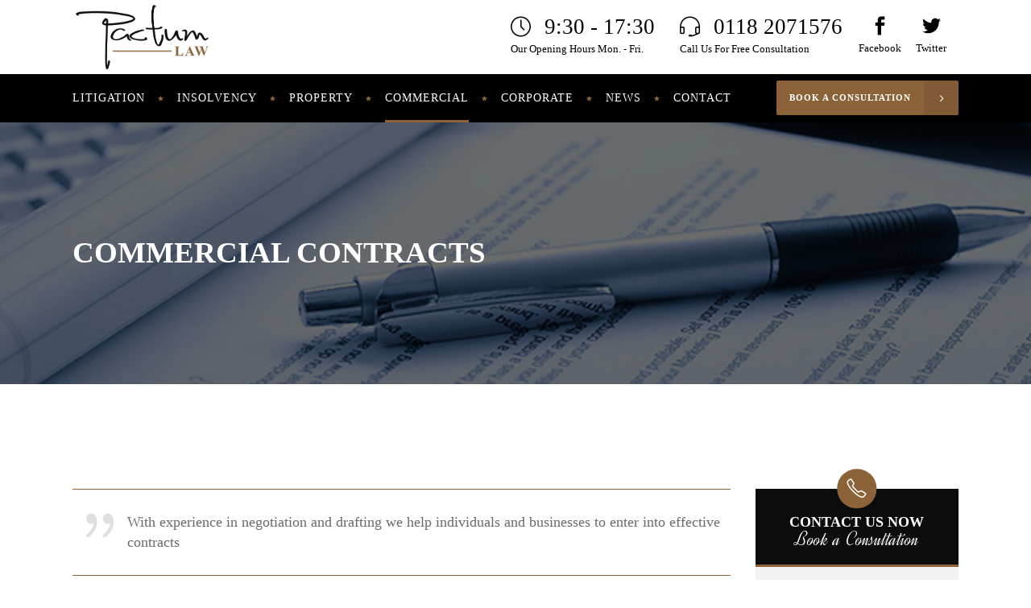

--- FILE ---
content_type: text/html; charset=UTF-8
request_url: http://www.pactumlaw.co.uk/commercial-litigation/
body_size: 10843
content:
<!DOCTYPE html>
<html lang="en-GB" prefix="og: http://ogp.me/ns#">
<head>
	<!-- Global site tag (gtag.js) - Google Analytics -->
	<script async src="https://www.googletagmanager.com/gtag/js?id=UA-130636861-1"></script>
	<script>
		window.dataLayer = window.dataLayer || [];
		function gtag(){dataLayer.push(arguments);}
		gtag('js', new Date());
		gtag('config', 'UA-130636861-1');
	</script>

        	
        <meta charset="UTF-8"/>

        <link rel="profile" href="http://gmpg.org/xfn/11"/>
        <link rel="pingback" href="http://www.pactumlaw.co.uk/xmlrpc.php"/>
                <meta name="viewport" content="width=device-width,initial-scale=1,user-scalable=no">
        
	<title>COMMERCIAL CONTRACTS - Pactum Law - Advice, Consultation and Representation</title>
<script type="application/javascript">var mkdCoreAjaxUrl = "http://www.pactumlaw.co.uk/wp-admin/admin-ajax.php"</script>
<!-- This site is optimized with the Yoast SEO plugin v5.7 - https://yoast.com/wordpress/plugins/seo/ -->
<link rel="canonical" href="http://www.pactumlaw.co.uk/commercial-litigation/" />
<meta property="og:locale" content="en_GB" />
<meta property="og:type" content="article" />
<meta property="og:title" content="COMMERCIAL CONTRACTS - Pactum Law - Advice, Consultation and Representation" />
<meta property="og:url" content="http://www.pactumlaw.co.uk/commercial-litigation/" />
<meta property="og:site_name" content="Pactum Law - Advice, Consultation and Representation" />
<meta name="twitter:card" content="summary" />
<meta name="twitter:title" content="COMMERCIAL CONTRACTS - Pactum Law - Advice, Consultation and Representation" />
<script type='application/ld+json'>{"@context":"http:\/\/schema.org","@type":"WebSite","@id":"#website","url":"http:\/\/www.pactumlaw.co.uk\/","name":"Pactum Law - Advice, Consultation and Representation","potentialAction":{"@type":"SearchAction","target":"http:\/\/www.pactumlaw.co.uk\/?s={search_term_string}","query-input":"required name=search_term_string"}}</script>
<script type='application/ld+json'>{"@context":"http:\/\/schema.org","@type":"Organization","url":"http:\/\/www.pactumlaw.co.uk\/commercial-litigation\/","sameAs":[],"@id":"#organization","name":"PACTUM LAW LIMITED","logo":"http:\/\/www.pactumlaw.co.uk\/wp-content\/uploads\/2019\/04\/Pactum_logo_website.png"}</script>
<!-- / Yoast SEO plugin. -->

<link rel='dns-prefetch' href='//maps.googleapis.com' />
<link rel='dns-prefetch' href='//fonts.googleapis.com' />
<link rel='dns-prefetch' href='//s.w.org' />
<link rel="alternate" type="application/rss+xml" title="Pactum Law - Advice, Consultation and Representation &raquo; Feed" href="http://www.pactumlaw.co.uk/feed/" />
<link rel="alternate" type="application/rss+xml" title="Pactum Law - Advice, Consultation and Representation &raquo; Comments Feed" href="http://www.pactumlaw.co.uk/comments/feed/" />
		<script type="text/javascript">
			window._wpemojiSettings = {"baseUrl":"https:\/\/s.w.org\/images\/core\/emoji\/2.3\/72x72\/","ext":".png","svgUrl":"https:\/\/s.w.org\/images\/core\/emoji\/2.3\/svg\/","svgExt":".svg","source":{"concatemoji":"http:\/\/www.pactumlaw.co.uk\/wp-includes\/js\/wp-emoji-release.min.js?ver=4.8.25"}};
			!function(t,a,e){var r,i,n,o=a.createElement("canvas"),l=o.getContext&&o.getContext("2d");function c(t){var e=a.createElement("script");e.src=t,e.defer=e.type="text/javascript",a.getElementsByTagName("head")[0].appendChild(e)}for(n=Array("flag","emoji4"),e.supports={everything:!0,everythingExceptFlag:!0},i=0;i<n.length;i++)e.supports[n[i]]=function(t){var e,a=String.fromCharCode;if(!l||!l.fillText)return!1;switch(l.clearRect(0,0,o.width,o.height),l.textBaseline="top",l.font="600 32px Arial",t){case"flag":return(l.fillText(a(55356,56826,55356,56819),0,0),e=o.toDataURL(),l.clearRect(0,0,o.width,o.height),l.fillText(a(55356,56826,8203,55356,56819),0,0),e===o.toDataURL())?!1:(l.clearRect(0,0,o.width,o.height),l.fillText(a(55356,57332,56128,56423,56128,56418,56128,56421,56128,56430,56128,56423,56128,56447),0,0),e=o.toDataURL(),l.clearRect(0,0,o.width,o.height),l.fillText(a(55356,57332,8203,56128,56423,8203,56128,56418,8203,56128,56421,8203,56128,56430,8203,56128,56423,8203,56128,56447),0,0),e!==o.toDataURL());case"emoji4":return l.fillText(a(55358,56794,8205,9794,65039),0,0),e=o.toDataURL(),l.clearRect(0,0,o.width,o.height),l.fillText(a(55358,56794,8203,9794,65039),0,0),e!==o.toDataURL()}return!1}(n[i]),e.supports.everything=e.supports.everything&&e.supports[n[i]],"flag"!==n[i]&&(e.supports.everythingExceptFlag=e.supports.everythingExceptFlag&&e.supports[n[i]]);e.supports.everythingExceptFlag=e.supports.everythingExceptFlag&&!e.supports.flag,e.DOMReady=!1,e.readyCallback=function(){e.DOMReady=!0},e.supports.everything||(r=function(){e.readyCallback()},a.addEventListener?(a.addEventListener("DOMContentLoaded",r,!1),t.addEventListener("load",r,!1)):(t.attachEvent("onload",r),a.attachEvent("onreadystatechange",function(){"complete"===a.readyState&&e.readyCallback()})),(r=e.source||{}).concatemoji?c(r.concatemoji):r.wpemoji&&r.twemoji&&(c(r.twemoji),c(r.wpemoji)))}(window,document,window._wpemojiSettings);
		</script>
		<style type="text/css">
img.wp-smiley,
img.emoji {
	display: inline !important;
	border: none !important;
	box-shadow: none !important;
	height: 1em !important;
	width: 1em !important;
	margin: 0 .07em !important;
	vertical-align: -0.1em !important;
	background: none !important;
	padding: 0 !important;
}
</style>
<link rel='stylesheet' id='contact-form-7-css'  href='http://www.pactumlaw.co.uk/wp-content/plugins/contact-form-7/includes/css/styles.css?ver=4.9.1' type='text/css' media='all' />
<link rel='stylesheet' id='rs-plugin-settings-css'  href='http://www.pactumlaw.co.uk/wp-content/plugins/revslider/public/assets/css/settings.css?ver=5.3.1.5' type='text/css' media='all' />
<style id='rs-plugin-settings-inline-css' type='text/css'>
#rs-demo-id {}
</style>
<link rel='stylesheet' id='libero_mikado_default_style-css'  href='http://www.pactumlaw.co.uk/wp-content/themes/libero/style.css?ver=4.8.25' type='text/css' media='all' />
<link rel='stylesheet' id='libero_mikado_modules_plugins-css'  href='http://www.pactumlaw.co.uk/wp-content/themes/libero/assets/css/plugins.min.css?ver=4.8.25' type='text/css' media='all' />
<link rel='stylesheet' id='libero_mikado_modules-css'  href='http://www.pactumlaw.co.uk/wp-content/themes/libero/assets/css/modules.min.css?ver=4.8.25' type='text/css' media='all' />
<style id='libero_mikado_modules-inline-css' type='text/css'>
.mkd-header-standard .mkd-logo-area

{
    background-color: #ffffff !important;
}
</style>
<link rel='stylesheet' id='libero_mikado_print-css'  href='http://www.pactumlaw.co.uk/wp-content/themes/libero/assets/css/print.min.css?ver=4.8.25' type='text/css' media='all' />
<link rel='stylesheet' id='mkd_font_awesome-css'  href='http://www.pactumlaw.co.uk/wp-content/themes/libero/assets/css/font-awesome/css/font-awesome.min.css?ver=4.8.25' type='text/css' media='all' />
<link rel='stylesheet' id='mkd_font_elegant-css'  href='http://www.pactumlaw.co.uk/wp-content/themes/libero/assets/css/elegant-icons/style.min.css?ver=4.8.25' type='text/css' media='all' />
<link rel='stylesheet' id='mkd_ion_icons-css'  href='http://www.pactumlaw.co.uk/wp-content/themes/libero/assets/css/ion-icons/css/ionicons.min.css?ver=4.8.25' type='text/css' media='all' />
<link rel='stylesheet' id='mkd_linea_icons-css'  href='http://www.pactumlaw.co.uk/wp-content/themes/libero/assets/css/linea-icons/style.css?ver=4.8.25' type='text/css' media='all' />
<link rel='stylesheet' id='mkd_simple_line_icons-css'  href='http://www.pactumlaw.co.uk/wp-content/themes/libero/assets/css/simple-line-icons/simple-line-icons.css?ver=4.8.25' type='text/css' media='all' />
<link rel='stylesheet' id='mkd_dripicons-css'  href='http://www.pactumlaw.co.uk/wp-content/themes/libero/assets/css/dripicons/dripicons.css?ver=4.8.25' type='text/css' media='all' />
<link rel='stylesheet' id='libero_mikado_modules_responsive-css'  href='http://www.pactumlaw.co.uk/wp-content/themes/libero/assets/css/modules-responsive.min.css?ver=4.8.25' type='text/css' media='all' />
<link rel='stylesheet' id='libero_mikado_blog_responsive-css'  href='http://www.pactumlaw.co.uk/wp-content/themes/libero/assets/css/blog-responsive.min.css?ver=4.8.25' type='text/css' media='all' />
<link rel='stylesheet' id='libero_mikado_style_dynamic_responsive-css'  href='http://www.pactumlaw.co.uk/wp-content/themes/libero/assets/css/style_dynamic_responsive.css?ver=1589979796' type='text/css' media='all' />
<link rel='stylesheet' id='libero_mikado_style_dynamic-css'  href='http://www.pactumlaw.co.uk/wp-content/themes/libero/assets/css/style_dynamic.css?ver=1589979796' type='text/css' media='all' />
<link rel='stylesheet' id='js_composer_front-css'  href='http://www.pactumlaw.co.uk/wp-content/plugins/js_composer/assets/css/js_composer.min.css?ver=5.0.1' type='text/css' media='all' />
<link rel='stylesheet' id='libero_mikado_google_fonts-css'  href='http://fonts.googleapis.com/css?family=Roboto%3A100%2C100italic%2C200%2C200italic%2C300%2C300italic%2C400%2C400italic%2C500%2C500italic%2C600%2C600italic%2C700%2C700italic%2C800%2C800italic%2C900%2C900italic%7CDynalight%3A100%2C100italic%2C200%2C200italic%2C300%2C300italic%2C400%2C400italic%2C500%2C500italic%2C600%2C600italic%2C700%2C700italic%2C800%2C800italic%2C900%2C900italic&#038;subset=latin%2Clatin-ext&#038;ver=1.0.0' type='text/css' media='all' />
<script type='text/javascript' src='http://www.pactumlaw.co.uk/wp-includes/js/jquery/jquery.js?ver=1.12.4'></script>
<script type='text/javascript' src='http://www.pactumlaw.co.uk/wp-includes/js/jquery/jquery-migrate.min.js?ver=1.4.1'></script>
<script type='text/javascript' src='http://www.pactumlaw.co.uk/wp-content/plugins/revslider/public/assets/js/jquery.themepunch.tools.min.js?ver=5.3.1.5'></script>
<script type='text/javascript' src='http://www.pactumlaw.co.uk/wp-content/plugins/revslider/public/assets/js/jquery.themepunch.revolution.min.js?ver=5.3.1.5'></script>
<link rel='https://api.w.org/' href='http://www.pactumlaw.co.uk/wp-json/' />
<link rel="EditURI" type="application/rsd+xml" title="RSD" href="http://www.pactumlaw.co.uk/xmlrpc.php?rsd" />
<link rel="wlwmanifest" type="application/wlwmanifest+xml" href="http://www.pactumlaw.co.uk/wp-includes/wlwmanifest.xml" /> 
<meta name="generator" content="WordPress 4.8.25" />
<link rel='shortlink' href='http://www.pactumlaw.co.uk/?p=2767' />
<link rel="alternate" type="application/json+oembed" href="http://www.pactumlaw.co.uk/wp-json/oembed/1.0/embed?url=http%3A%2F%2Fwww.pactumlaw.co.uk%2Fcommercial-litigation%2F" />
<link rel="alternate" type="text/xml+oembed" href="http://www.pactumlaw.co.uk/wp-json/oembed/1.0/embed?url=http%3A%2F%2Fwww.pactumlaw.co.uk%2Fcommercial-litigation%2F&#038;format=xml" />
<meta name="generator" content="Powered by Visual Composer - drag and drop page builder for WordPress."/>
<!--[if lte IE 9]><link rel="stylesheet" type="text/css" href="http://www.pactumlaw.co.uk/wp-content/plugins/js_composer/assets/css/vc_lte_ie9.min.css" media="screen"><![endif]--><meta name="generator" content="Powered by Slider Revolution 5.3.1.5 - responsive, Mobile-Friendly Slider Plugin for WordPress with comfortable drag and drop interface." />
		<style type="text/css" id="wp-custom-css">
			/*
You can add your own CSS here.

Click the help icon above to learn more.
*/

div.g-recaptcha {
  margin-top: 11px;
}

.mkd-dark-header .mkd-menu-area .widget .textwidget a span {
	color: #FFF !important;
}		</style>
	<style type="text/css" data-type="vc_shortcodes-custom-css">.vc_custom_1447926565788{padding-top: 70px !important;}</style><noscript><style type="text/css"> .wpb_animate_when_almost_visible { opacity: 1; }</style></noscript>	<meta name="google-site-verification" content="7sJISff5N0136bS9KgLXDQr6tDMAsfsNQPad34CP8dM" />
	<meta name="msvalidate.01" content="BB2A297648E929B51FE3FAA834D2F43E" />
    <script>
        document.addEventListener( 'wpcf7mailsent', function( event ) {
            ga('send', 'event', 'Contact Form', 'submit');
    }, false );
    </script>
</head>

<body class="page-template-default page page-id-2767 mkd-core-1.1 libero-ver-1.5  mkd-grid-1300 mkd-header-standard mkd-sticky-header-on-scroll-down-up mkd-default-mobile-header mkd-sticky-up-mobile-header mkd-menu-item-first-level-bg-color mkd-dropdown-default mkd-dark-header mkd-header-style-on-scroll wpb-js-composer js-comp-ver-5.0.1 vc_responsive">

<div class="mkd-wrapper">
    <div class="mkd-wrapper-inner">
        
<header class="mkd-page-header">
    <div class="mkd-logo-area" >
                <div class="mkd-grid">
                <div class="mkd-vertical-align-containers mkd-25-75">
            <div class="mkd-position-left">
                <div class="mkd-position-left-inner">
                    
<div class="mkd-logo-wrapper">
    <a href="http://www.pactumlaw.co.uk/" style="height: 113px;">
        <img class="mkd-normal-logo" src="http://pactumlaw.co.uk/wp-content/uploads/2017/08/Pactum_logo_website.png" alt="logo"/>
        <img class="mkd-dark-logo" src="http://pactumlaw.co.uk/wp-content/uploads/2017/08/Pactum_logo_website.png" alt="dark logo"/>        <img class="mkd-light-logo" src="http://pactumlaw.co.uk/wp-content/uploads/2017/08/Pactum_logo_website.png" alt="light logo"/>    </a>
</div>

                </div>
            </div>

            <div class="mkd-position-right">
                <div class="mkd-position-right-inner">
                                            <div id="custom_html-10" class="widget_text widget widget_custom_html mkd-right-from-logo-widget"><div class="textwidget custom-html-widget"><div class="mkd-icon-list-item">
	<div class="mkd-icon-list-icon-holder">
        <div class="mkd-icon-list-icon-holder-inner clearfix" data-icon-size=25>
			<i class="mkd-icon-simple-line-icon icon-clock " style="color:#c18f59;font-size:25px" ></i>		</div>
	</div>
	<p class="mkd-icon-list-text" style="color:#ffffff;font-size:27px" data-title-size=27> 9:30 - 17:30</p>
</div><div class="vc_empty_space"  style="height: 2px" ><span class="vc_empty_space_inner"></span></div>
<p style="text-align:left; font-size:13px;"><span style="color:#fff">Our Opening Hours Mon. - Fri.</span></p></div></div><div id="custom_html-9" class="widget_text widget widget_custom_html mkd-right-from-logo-widget"><div class="textwidget custom-html-widget">
<span class='mkd-vertical-separator' style="border-right-color: rgba(255,255,255,0.1);height: 48px;margin-left: 15px;margin-right: 15px"></span></div></div><div id="custom_html-8" class="widget_text widget widget_custom_html mkd-right-from-logo-widget"><div class="textwidget custom-html-widget"><div class="mkd-icon-list-item">
	<div class="mkd-icon-list-icon-holder">
        <div class="mkd-icon-list-icon-holder-inner clearfix" data-icon-size=25>
			<i class="mkd-icon-simple-line-icon icon-earphones-alt " style="color:#c18f59;font-size:25px" ></i>		</div>
	</div>
	<p class="mkd-icon-list-text" style="color:#ffffff;font-size:27px" data-title-size=27> 0118 2071576</p>
</div><div class="vc_empty_space"  style="height: 2px" ><span class="vc_empty_space_inner"></span></div>
<p style="text-align:left; font-size:13px;"><span style="color:#fff">Call Us For Free Consultation</span></p></div></div><div id="custom_html-7" class="widget_text widget widget_custom_html mkd-right-from-logo-widget"><div class="textwidget custom-html-widget">
<span class='mkd-vertical-separator' style="border-right-color: rgba(255,255,255,0.1);height: 48px;margin-left: 15px;margin-right: 4px"></span></div></div><div id="custom_html-6" class="widget_text widget widget_custom_html mkd-right-from-logo-widget"><div class="textwidget custom-html-widget"><div class="mkd-iwt clearfix mkd-iwt-icon-top mkd-iwt-icon-normal mkd-iwt-icon-small">
    <div class="mkd-iwt-icon-holder">
                    
    <span class="mkd-icon-shortcode normal mkd-icon-linked"  data-hover-color="#c18f59" data-color="#ffffff" >
                    <a href="https://www.facebook.com/pactumlaw.co.uk/" target="_blank">
        
        <span aria-hidden="true" class="mkd-icon-font-elegant social_facebook mkd-icon-element" style="color: #ffffff;font-size:23px" ></span>
                    </a>
                <span  class="mkd-background"></span>
    </span>

            </div>
    <div class="mkd-iwt-content-holder" >
        <div class="mkd-iwt-title-holder">
                                </div>
        <div class="mkd-iwt-text-holder">
            <p style="color: #ffffff">Facebook</p>
        </div>
    </div>
</div></div></div><div id="custom_html-5" class="widget_text widget widget_custom_html mkd-right-from-logo-widget"><div class="textwidget custom-html-widget">
<span class='mkd-vertical-separator' style="border-right-color: rgba(255,255,255,0.1);height: 48px;margin-left: 4px;margin-right: 13px"></span></div></div><div id="custom_html-13" class="widget_text widget widget_custom_html mkd-right-from-logo-widget"><div class="textwidget custom-html-widget"><div class="mkd-iwt clearfix mkd-iwt-icon-top mkd-iwt-icon-normal mkd-iwt-icon-small">
    <div class="mkd-iwt-icon-holder">
                    
    <span class="mkd-icon-shortcode normal mkd-icon-linked"  data-hover-color="#c18f59" data-color="#ffffff" >
                    <a href="https://twitter.com/PactumLaw" target="_blank">
        
        <span aria-hidden="true" class="mkd-icon-font-elegant social_twitter mkd-icon-element" style="color: #ffffff;font-size:23px" ></span>
                    </a>
                <span  class="mkd-background"></span>
    </span>

            </div>
    <div class="mkd-iwt-content-holder" >
        <div class="mkd-iwt-title-holder">
                                </div>
        <div class="mkd-iwt-text-holder">
            <p style="color: #ffffff">Twitter</p>
        </div>
    </div>
</div></div></div><div id="custom_html-12" class="widget_text widget widget_custom_html mkd-right-from-logo-widget"><div class="textwidget custom-html-widget">
<span class='mkd-vertical-separator' style="border-right-color: rgba(255,255,255,0.1);height: 48px;margin-left: 13px;margin-right: 0px"></span></div></div><div id="custom_html-11" class="widget_text widget widget_custom_html mkd-right-from-logo-widget"><div class="textwidget custom-html-widget">
<span class='mkd-vertical-separator' style="border-right-color: rgba(255,255,255,0.1);height: 48px;margin-left: 0px;margin-right: 0px"></span></div></div>                                    </div>
            </div>
        </div>
                </div>
            </div>
    <div class="mkd-menu-area" >
                <div class="mkd-grid">
                        <div class="mkd-vertical-align-containers">
            <div class="mkd-position-left">
                <div class="mkd-position-left-inner">
                    
<nav class="mkd-main-menu mkd-drop-down mkd-default-nav">
    <ul id="menu-mainmenu" class="clearfix"><li id="nav-menu-item-2785" class="menu-item menu-item-type-post_type menu-item-object-page  narrow"><a href="http://www.pactumlaw.co.uk/litigation-commercial-civil/" class=""><span class="item_outer"><span class="item_inner"><span class="menu_icon_wrapper"><i class="menu_icon null fa"></i></span><span class="item_text">LITIGATION</span></span><span class="plus"></span></span><span class="bottom-border"><span class="bottom-border-inner"></span></span></a></li>
<li id="nav-menu-item-2781" class="menu-item menu-item-type-post_type menu-item-object-page  narrow"><a href="http://www.pactumlaw.co.uk/bankruptcy-insolvency/" class=""><span class="item_outer"><span class="item_inner"><span class="menu_icon_wrapper"><i class="menu_icon null fa"></i></span><span class="item_text">INSOLVENCY</span></span><span class="plus"></span></span><span class="bottom-border"><span class="bottom-border-inner"></span></span></a></li>
<li id="nav-menu-item-2786" class="menu-item menu-item-type-post_type menu-item-object-page  narrow"><a href="http://www.pactumlaw.co.uk/property-landlord-tenant/" class=""><span class="item_outer"><span class="item_inner"><span class="menu_icon_wrapper"><i class="menu_icon null fa"></i></span><span class="item_text">PROPERTY</span></span><span class="plus"></span></span><span class="bottom-border"><span class="bottom-border-inner"></span></span></a></li>
<li id="nav-menu-item-2782" class="menu-item menu-item-type-post_type menu-item-object-page current-menu-item page_item page-item-2767 current_page_item menu-item-has-children mkd-active-item has_sub narrow"><a href="http://www.pactumlaw.co.uk/commercial-litigation/" class=" current "><span class="item_outer"><span class="item_inner"><span class="menu_icon_wrapper"><i class="menu_icon null fa"></i></span><span class="item_text">COMMERCIAL</span></span><span class="plus"></span></span><span class="bottom-border"><span class="bottom-border-inner"></span></span></a>
<div class="second"><div class="inner"><ul >
	<li id="nav-menu-item-2841" class="menu-item menu-item-type-post_type menu-item-object-page menu-item-has-children sub"><a href="http://www.pactumlaw.co.uk/intellectual-property/" class=""><span class="item_outer"><span class="item_inner"><span class="menu_icon_wrapper"><i class="menu_icon null fa"></i></span><span class="item_text">INTELLECTUAL PROPERTY</span></span><span class="plus"></span><i class="q_menu_arrow fa fa-angle-right"></i></span><span class="bottom-border"><span class="bottom-border-inner"></span></span></a>
	<ul >
		<li id="nav-menu-item-2840" class="menu-item menu-item-type-post_type menu-item-object-page "><a href="http://www.pactumlaw.co.uk/copyright/" class=""><span class="item_outer"><span class="item_inner"><span class="menu_icon_wrapper"><i class="menu_icon null fa"></i></span><span class="item_text">COPYRIGHT</span></span><span class="plus"></span></span><span class="bottom-border"><span class="bottom-border-inner"></span></span></a></li>
		<li id="nav-menu-item-2839" class="menu-item menu-item-type-post_type menu-item-object-page "><a href="http://www.pactumlaw.co.uk/industrial-designs/" class=""><span class="item_outer"><span class="item_inner"><span class="menu_icon_wrapper"><i class="menu_icon null fa"></i></span><span class="item_text">INDUSTRIAL DESIGNS</span></span><span class="plus"></span></span><span class="bottom-border"><span class="bottom-border-inner"></span></span></a></li>
		<li id="nav-menu-item-2838" class="menu-item menu-item-type-post_type menu-item-object-page "><a href="http://www.pactumlaw.co.uk/trademarks/" class=""><span class="item_outer"><span class="item_inner"><span class="menu_icon_wrapper"><i class="menu_icon null fa"></i></span><span class="item_text">TRADEMARKS</span></span><span class="plus"></span></span><span class="bottom-border"><span class="bottom-border-inner"></span></span></a></li>
		<li id="nav-menu-item-2837" class="menu-item menu-item-type-post_type menu-item-object-page "><a href="http://www.pactumlaw.co.uk/passing-off/" class=""><span class="item_outer"><span class="item_inner"><span class="menu_icon_wrapper"><i class="menu_icon null fa"></i></span><span class="item_text">PASSING OFF</span></span><span class="plus"></span></span><span class="bottom-border"><span class="bottom-border-inner"></span></span></a></li>
		<li id="nav-menu-item-2836" class="menu-item menu-item-type-post_type menu-item-object-page "><a href="http://www.pactumlaw.co.uk/confidential-information/" class=""><span class="item_outer"><span class="item_inner"><span class="menu_icon_wrapper"><i class="menu_icon null fa"></i></span><span class="item_text">CONFIDENTIAL INFORMATION</span></span><span class="plus"></span></span><span class="bottom-border"><span class="bottom-border-inner"></span></span></a></li>
	</ul>
</li>
	<li id="nav-menu-item-2842" class="menu-item menu-item-type-post_type menu-item-object-page menu-item-has-children sub"><a href="http://www.pactumlaw.co.uk/information-technology/" class=""><span class="item_outer"><span class="item_inner"><span class="menu_icon_wrapper"><i class="menu_icon null fa"></i></span><span class="item_text">INFORMATION TECHNOLOGY</span></span><span class="plus"></span><i class="q_menu_arrow fa fa-angle-right"></i></span><span class="bottom-border"><span class="bottom-border-inner"></span></span></a>
	<ul >
		<li id="nav-menu-item-2845" class="menu-item menu-item-type-post_type menu-item-object-page "><a href="http://www.pactumlaw.co.uk/data-protection/" class=""><span class="item_outer"><span class="item_inner"><span class="menu_icon_wrapper"><i class="menu_icon null fa"></i></span><span class="item_text">DATA PROTECTION</span></span><span class="plus"></span></span><span class="bottom-border"><span class="bottom-border-inner"></span></span></a></li>
		<li id="nav-menu-item-2844" class="menu-item menu-item-type-post_type menu-item-object-page "><a href="http://www.pactumlaw.co.uk/domain-names/" class=""><span class="item_outer"><span class="item_inner"><span class="menu_icon_wrapper"><i class="menu_icon null fa"></i></span><span class="item_text">DOMAIN NAMES</span></span><span class="plus"></span></span><span class="bottom-border"><span class="bottom-border-inner"></span></span></a></li>
		<li id="nav-menu-item-2846" class="menu-item menu-item-type-post_type menu-item-object-page "><a href="http://www.pactumlaw.co.uk/e-commerce/" class=""><span class="item_outer"><span class="item_inner"><span class="menu_icon_wrapper"><i class="menu_icon null fa"></i></span><span class="item_text">E-COMMERCE</span></span><span class="plus"></span></span><span class="bottom-border"><span class="bottom-border-inner"></span></span></a></li>
		<li id="nav-menu-item-2843" class="menu-item menu-item-type-post_type menu-item-object-page "><a href="http://www.pactumlaw.co.uk/outsourcing/" class=""><span class="item_outer"><span class="item_inner"><span class="menu_icon_wrapper"><i class="menu_icon null fa"></i></span><span class="item_text">OUTSOURCING</span></span><span class="plus"></span></span><span class="bottom-border"><span class="bottom-border-inner"></span></span></a></li>
	</ul>
</li>
</ul></div></div>
</li>
<li id="nav-menu-item-2784" class="menu-item menu-item-type-post_type menu-item-object-page  narrow"><a href="http://www.pactumlaw.co.uk/corporate-law/" class=""><span class="item_outer"><span class="item_inner"><span class="menu_icon_wrapper"><i class="menu_icon null fa"></i></span><span class="item_text">CORPORATE</span></span><span class="plus"></span></span><span class="bottom-border"><span class="bottom-border-inner"></span></span></a></li>
<li id="nav-menu-item-3144" class="menu-item menu-item-type-post_type menu-item-object-page  narrow"><a href="http://www.pactumlaw.co.uk/news/" class=""><span class="item_outer"><span class="item_inner"><span class="menu_icon_wrapper"><i class="menu_icon blank fa"></i></span><span class="item_text">NEWS</span></span><span class="plus"></span></span><span class="bottom-border"><span class="bottom-border-inner"></span></span></a></li>
<li id="nav-menu-item-2783" class="menu-item menu-item-type-post_type menu-item-object-page  narrow"><a href="http://www.pactumlaw.co.uk/contact-us/" class=""><span class="item_outer"><span class="item_inner"><span class="menu_icon_wrapper"><i class="menu_icon null fa"></i></span><span class="item_text">CONTACT</span></span><span class="plus"></span></span><span class="bottom-border"><span class="bottom-border-inner"></span></span></a></li>
</ul></nav>

                </div>
            </div>
            <div class="mkd-position-right">
                <div class="mkd-position-right-inner">
                                            <div id="custom_html-14" class="widget_text widget widget_custom_html mkd-right-from-main-menu-widget"><div class="textwidget custom-html-widget"><a href="http://www.pactumlaw.co.uk/contact-us/" target="_self" style="font-weight: 900" class="mkd-btn mkd-btn-medium mkd-btn-solid mkd-btn-icon"  >
    <span class="mkd-btn-text"  >Book a Consultation</span><span class="mkd-btn-icon-holder">
            <span aria-hidden="true" class="mkd-icon-font-elegant arrow_carrot-right mkd-btn-icon-elem" ></span>            <span aria-hidden="true" class="mkd-icon-font-elegant arrow_carrot-right mkd-btn-icon-elem" ></span>        </span>
    </a></div></div>                                    </div>
            </div>
        </div>
                </div>
            </div>


    
<div class="mkd-sticky-header">
        <div class="mkd-sticky-holder" >
            <div class="mkd-grid">
                        <div class=" mkd-vertical-align-containers">
                <div class="mkd-position-left">
                    <div class="mkd-position-left-inner">
                        
<div class="mkd-logo-wrapper">
    <a href="http://www.pactumlaw.co.uk/" style="height: 98px;">
        <img src="http://pactumlaw.co.uk/wp-content/uploads/2017/08/Pactum-logo_footer.png" alt="logo"/>
    </a>
</div>

                        
<nav class="mkd-main-menu mkd-drop-down mkd-sticky-nav">
    <ul id="menu-mainmenu-1" class="clearfix"><li id="sticky-nav-menu-item-2785" class="menu-item menu-item-type-post_type menu-item-object-page  narrow"><a href="http://www.pactumlaw.co.uk/litigation-commercial-civil/" class=""><span class="item_outer"><span class="item_inner"><span class="menu_icon_wrapper"><i class="menu_icon null fa"></i></span><span class="item_text">LITIGATION</span></span><span class="plus"></span></span><span class="bottom-border"><span class="bottom-border-inner"></span></span></a></li>
<li id="sticky-nav-menu-item-2781" class="menu-item menu-item-type-post_type menu-item-object-page  narrow"><a href="http://www.pactumlaw.co.uk/bankruptcy-insolvency/" class=""><span class="item_outer"><span class="item_inner"><span class="menu_icon_wrapper"><i class="menu_icon null fa"></i></span><span class="item_text">INSOLVENCY</span></span><span class="plus"></span></span><span class="bottom-border"><span class="bottom-border-inner"></span></span></a></li>
<li id="sticky-nav-menu-item-2786" class="menu-item menu-item-type-post_type menu-item-object-page  narrow"><a href="http://www.pactumlaw.co.uk/property-landlord-tenant/" class=""><span class="item_outer"><span class="item_inner"><span class="menu_icon_wrapper"><i class="menu_icon null fa"></i></span><span class="item_text">PROPERTY</span></span><span class="plus"></span></span><span class="bottom-border"><span class="bottom-border-inner"></span></span></a></li>
<li id="sticky-nav-menu-item-2782" class="menu-item menu-item-type-post_type menu-item-object-page current-menu-item page_item page-item-2767 current_page_item menu-item-has-children mkd-active-item has_sub narrow"><a href="http://www.pactumlaw.co.uk/commercial-litigation/" class=" current "><span class="item_outer"><span class="item_inner"><span class="menu_icon_wrapper"><i class="menu_icon null fa"></i></span><span class="item_text">COMMERCIAL</span></span><span class="plus"></span></span><span class="bottom-border"><span class="bottom-border-inner"></span></span></a>
<div class="second"><div class="inner"><ul >
	<li id="sticky-nav-menu-item-2841" class="menu-item menu-item-type-post_type menu-item-object-page menu-item-has-children sub"><a href="http://www.pactumlaw.co.uk/intellectual-property/" class=""><span class="item_outer"><span class="item_inner"><span class="menu_icon_wrapper"><i class="menu_icon null fa"></i></span><span class="item_text">INTELLECTUAL PROPERTY</span></span><span class="plus"></span><i class="q_menu_arrow fa fa-angle-right"></i></span><span class="bottom-border"><span class="bottom-border-inner"></span></span></a>
	<ul >
		<li id="sticky-nav-menu-item-2840" class="menu-item menu-item-type-post_type menu-item-object-page "><a href="http://www.pactumlaw.co.uk/copyright/" class=""><span class="item_outer"><span class="item_inner"><span class="menu_icon_wrapper"><i class="menu_icon null fa"></i></span><span class="item_text">COPYRIGHT</span></span><span class="plus"></span></span><span class="bottom-border"><span class="bottom-border-inner"></span></span></a></li>
		<li id="sticky-nav-menu-item-2839" class="menu-item menu-item-type-post_type menu-item-object-page "><a href="http://www.pactumlaw.co.uk/industrial-designs/" class=""><span class="item_outer"><span class="item_inner"><span class="menu_icon_wrapper"><i class="menu_icon null fa"></i></span><span class="item_text">INDUSTRIAL DESIGNS</span></span><span class="plus"></span></span><span class="bottom-border"><span class="bottom-border-inner"></span></span></a></li>
		<li id="sticky-nav-menu-item-2838" class="menu-item menu-item-type-post_type menu-item-object-page "><a href="http://www.pactumlaw.co.uk/trademarks/" class=""><span class="item_outer"><span class="item_inner"><span class="menu_icon_wrapper"><i class="menu_icon null fa"></i></span><span class="item_text">TRADEMARKS</span></span><span class="plus"></span></span><span class="bottom-border"><span class="bottom-border-inner"></span></span></a></li>
		<li id="sticky-nav-menu-item-2837" class="menu-item menu-item-type-post_type menu-item-object-page "><a href="http://www.pactumlaw.co.uk/passing-off/" class=""><span class="item_outer"><span class="item_inner"><span class="menu_icon_wrapper"><i class="menu_icon null fa"></i></span><span class="item_text">PASSING OFF</span></span><span class="plus"></span></span><span class="bottom-border"><span class="bottom-border-inner"></span></span></a></li>
		<li id="sticky-nav-menu-item-2836" class="menu-item menu-item-type-post_type menu-item-object-page "><a href="http://www.pactumlaw.co.uk/confidential-information/" class=""><span class="item_outer"><span class="item_inner"><span class="menu_icon_wrapper"><i class="menu_icon null fa"></i></span><span class="item_text">CONFIDENTIAL INFORMATION</span></span><span class="plus"></span></span><span class="bottom-border"><span class="bottom-border-inner"></span></span></a></li>
	</ul>
</li>
	<li id="sticky-nav-menu-item-2842" class="menu-item menu-item-type-post_type menu-item-object-page menu-item-has-children sub"><a href="http://www.pactumlaw.co.uk/information-technology/" class=""><span class="item_outer"><span class="item_inner"><span class="menu_icon_wrapper"><i class="menu_icon null fa"></i></span><span class="item_text">INFORMATION TECHNOLOGY</span></span><span class="plus"></span><i class="q_menu_arrow fa fa-angle-right"></i></span><span class="bottom-border"><span class="bottom-border-inner"></span></span></a>
	<ul >
		<li id="sticky-nav-menu-item-2845" class="menu-item menu-item-type-post_type menu-item-object-page "><a href="http://www.pactumlaw.co.uk/data-protection/" class=""><span class="item_outer"><span class="item_inner"><span class="menu_icon_wrapper"><i class="menu_icon null fa"></i></span><span class="item_text">DATA PROTECTION</span></span><span class="plus"></span></span><span class="bottom-border"><span class="bottom-border-inner"></span></span></a></li>
		<li id="sticky-nav-menu-item-2844" class="menu-item menu-item-type-post_type menu-item-object-page "><a href="http://www.pactumlaw.co.uk/domain-names/" class=""><span class="item_outer"><span class="item_inner"><span class="menu_icon_wrapper"><i class="menu_icon null fa"></i></span><span class="item_text">DOMAIN NAMES</span></span><span class="plus"></span></span><span class="bottom-border"><span class="bottom-border-inner"></span></span></a></li>
		<li id="sticky-nav-menu-item-2846" class="menu-item menu-item-type-post_type menu-item-object-page "><a href="http://www.pactumlaw.co.uk/e-commerce/" class=""><span class="item_outer"><span class="item_inner"><span class="menu_icon_wrapper"><i class="menu_icon null fa"></i></span><span class="item_text">E-COMMERCE</span></span><span class="plus"></span></span><span class="bottom-border"><span class="bottom-border-inner"></span></span></a></li>
		<li id="sticky-nav-menu-item-2843" class="menu-item menu-item-type-post_type menu-item-object-page "><a href="http://www.pactumlaw.co.uk/outsourcing/" class=""><span class="item_outer"><span class="item_inner"><span class="menu_icon_wrapper"><i class="menu_icon null fa"></i></span><span class="item_text">OUTSOURCING</span></span><span class="plus"></span></span><span class="bottom-border"><span class="bottom-border-inner"></span></span></a></li>
	</ul>
</li>
</ul></div></div>
</li>
<li id="sticky-nav-menu-item-2784" class="menu-item menu-item-type-post_type menu-item-object-page  narrow"><a href="http://www.pactumlaw.co.uk/corporate-law/" class=""><span class="item_outer"><span class="item_inner"><span class="menu_icon_wrapper"><i class="menu_icon null fa"></i></span><span class="item_text">CORPORATE</span></span><span class="plus"></span></span><span class="bottom-border"><span class="bottom-border-inner"></span></span></a></li>
<li id="sticky-nav-menu-item-3144" class="menu-item menu-item-type-post_type menu-item-object-page  narrow"><a href="http://www.pactumlaw.co.uk/news/" class=""><span class="item_outer"><span class="item_inner"><span class="menu_icon_wrapper"><i class="menu_icon blank fa"></i></span><span class="item_text">NEWS</span></span><span class="plus"></span></span><span class="bottom-border"><span class="bottom-border-inner"></span></span></a></li>
<li id="sticky-nav-menu-item-2783" class="menu-item menu-item-type-post_type menu-item-object-page  narrow"><a href="http://www.pactumlaw.co.uk/contact-us/" class=""><span class="item_outer"><span class="item_inner"><span class="menu_icon_wrapper"><i class="menu_icon null fa"></i></span><span class="item_text">CONTACT</span></span><span class="plus"></span></span><span class="bottom-border"><span class="bottom-border-inner"></span></span></a></li>
</ul></nav>

                    </div>
                </div>
                <div class="mkd-position-right">
                    <div class="mkd-position-right-inner">
                                            </div>
                </div>
            </div>
                    </div>
            </div>
</div>

</header>


<header class="mkd-mobile-header">
    <div class="mkd-mobile-header-inner">
                <div class="mkd-mobile-header-holder">
            <div class="mkd-vertical-align-containers">
                <div class="mkd-position-left">
                    <div class="mkd-position-left-inner">
                                                
<div class="mkd-mobile-logo-wrapper">
    <a href="http://www.pactumlaw.co.uk/" style="height: 98px">
        <img src="http://pactumlaw.co.uk/wp-content/uploads/2017/08/Pactum-logo_footer.png" alt="mobile logo"/>
    </a>
</div>

                                            </div>
                </div>

                <div class="mkd-position-right">
                    <div class="mkd-position-right-inner">
                                                                            <div class="mkd-mobile-menu-opener">
                                <a href="javascript:void(0)">
                                <span class="mkd-mobile-opener-icon-holder">
                                    <span class="mkd-lines-holder">
                                        <span class="mkd-lines-holder-inner">
                                            <span class="mkd-lines line-1"></span>
                                            <span class="mkd-lines line-2"></span>
                                            <span class="mkd-lines line-3"></span>
                                            <span class="mkd-lines line-4"></span>
                                            <span class="mkd-lines line-5"></span>
                                        </span>
                                    </span>
                                </span>
                                </a>
                            </div>
                                            </div>
                </div>
            </div> <!-- close .mkd-vertical-align-containers -->
        </div>
        
<nav class="mkd-mobile-nav">
    <div class="mkd-grid">
        <ul id="menu-mainmenu-2" class=""><li id="mobile-menu-item-2785" class="menu-item menu-item-type-post_type menu-item-object-page "><a href="http://www.pactumlaw.co.uk/litigation-commercial-civil/" class=""><span>LITIGATION</span></a></li>
<li id="mobile-menu-item-2781" class="menu-item menu-item-type-post_type menu-item-object-page "><a href="http://www.pactumlaw.co.uk/bankruptcy-insolvency/" class=""><span>INSOLVENCY</span></a></li>
<li id="mobile-menu-item-2786" class="menu-item menu-item-type-post_type menu-item-object-page "><a href="http://www.pactumlaw.co.uk/property-landlord-tenant/" class=""><span>PROPERTY</span></a></li>
<li id="mobile-menu-item-2782" class="menu-item menu-item-type-post_type menu-item-object-page current-menu-item page_item page-item-2767 current_page_item menu-item-has-children mkd-active-item has_sub"><a href="http://www.pactumlaw.co.uk/commercial-litigation/" class=" current "><span>COMMERCIAL</span></a><span class="mobile_arrow"><i class="mkd-sub-arrow fa fa-angle-right"></i><i class="fa fa-angle-down"></i></span>
<ul class="sub_menu">
	<li id="mobile-menu-item-2841" class="menu-item menu-item-type-post_type menu-item-object-page menu-item-has-children  has_sub"><a href="http://www.pactumlaw.co.uk/intellectual-property/" class=""><span>INTELLECTUAL PROPERTY</span></a><span class="mobile_arrow"><i class="mkd-sub-arrow fa fa-angle-right"></i><i class="fa fa-angle-down"></i></span>
	<ul class="sub_menu">
		<li id="mobile-menu-item-2840" class="menu-item menu-item-type-post_type menu-item-object-page "><a href="http://www.pactumlaw.co.uk/copyright/" class=""><span>COPYRIGHT</span></a></li>
		<li id="mobile-menu-item-2839" class="menu-item menu-item-type-post_type menu-item-object-page "><a href="http://www.pactumlaw.co.uk/industrial-designs/" class=""><span>INDUSTRIAL DESIGNS</span></a></li>
		<li id="mobile-menu-item-2838" class="menu-item menu-item-type-post_type menu-item-object-page "><a href="http://www.pactumlaw.co.uk/trademarks/" class=""><span>TRADEMARKS</span></a></li>
		<li id="mobile-menu-item-2837" class="menu-item menu-item-type-post_type menu-item-object-page "><a href="http://www.pactumlaw.co.uk/passing-off/" class=""><span>PASSING OFF</span></a></li>
		<li id="mobile-menu-item-2836" class="menu-item menu-item-type-post_type menu-item-object-page "><a href="http://www.pactumlaw.co.uk/confidential-information/" class=""><span>CONFIDENTIAL INFORMATION</span></a></li>
	</ul>
</li>
	<li id="mobile-menu-item-2842" class="menu-item menu-item-type-post_type menu-item-object-page menu-item-has-children  has_sub"><a href="http://www.pactumlaw.co.uk/information-technology/" class=""><span>INFORMATION TECHNOLOGY</span></a><span class="mobile_arrow"><i class="mkd-sub-arrow fa fa-angle-right"></i><i class="fa fa-angle-down"></i></span>
	<ul class="sub_menu">
		<li id="mobile-menu-item-2845" class="menu-item menu-item-type-post_type menu-item-object-page "><a href="http://www.pactumlaw.co.uk/data-protection/" class=""><span>DATA PROTECTION</span></a></li>
		<li id="mobile-menu-item-2844" class="menu-item menu-item-type-post_type menu-item-object-page "><a href="http://www.pactumlaw.co.uk/domain-names/" class=""><span>DOMAIN NAMES</span></a></li>
		<li id="mobile-menu-item-2846" class="menu-item menu-item-type-post_type menu-item-object-page "><a href="http://www.pactumlaw.co.uk/e-commerce/" class=""><span>E-COMMERCE</span></a></li>
		<li id="mobile-menu-item-2843" class="menu-item menu-item-type-post_type menu-item-object-page "><a href="http://www.pactumlaw.co.uk/outsourcing/" class=""><span>OUTSOURCING</span></a></li>
	</ul>
</li>
</ul>
</li>
<li id="mobile-menu-item-2784" class="menu-item menu-item-type-post_type menu-item-object-page "><a href="http://www.pactumlaw.co.uk/corporate-law/" class=""><span>CORPORATE</span></a></li>
<li id="mobile-menu-item-3144" class="menu-item menu-item-type-post_type menu-item-object-page "><a href="http://www.pactumlaw.co.uk/news/" class=""><span>NEWS</span></a></li>
<li id="mobile-menu-item-2783" class="menu-item menu-item-type-post_type menu-item-object-page "><a href="http://www.pactumlaw.co.uk/contact-us/" class=""><span>CONTACT</span></a></li>
</ul>    </div>
</nav>

    </div>
</header> <!-- close .mkd-mobile-header -->



                    <a id='mkd-back-to-top'  href='#'>
                <span class="mkd-icon-stack">
                     <span aria-hidden="true" class="mkd-icon-font-elegant arrow_carrot-up " ></span>                </span>
            </a>
        
        <div class="mkd-content" >
            <div class="mkd-content-inner">	
    <div class="mkd-title mkd-standard-type mkd-preload-background mkd-has-background mkd-has-parallax-background mkd-content-left-alignment mkd-animation-no mkd-title-image-not-responsive" style="height: 325px; background-image: url(http://pactumlaw.co.uk//wp-content/uploads/2017/08/commercial_banner.jpg); background-repeat: no-repeat" data-height="325" data-background-width=&quot;1920&quot;>
        <div class="mkd-title-image"><img src="http://pactumlaw.co.uk//wp-content/uploads/2017/08/commercial_banner.jpg" alt="&nbsp;" /> </div>
        <div class="mkd-title-holder" style="height:325px;">
            <div class="mkd-container clearfix">
                <div class="mkd-container-inner">
                    <div class="mkd-title-subtitle-holder" style="">
                        <div class="mkd-title-subtitle-holder-inner">
                                                                                <h1 ><span>COMMERCIAL CONTRACTS</span></h1>
                                                                                                                    </div>
                    </div>
                </div>
            </div>
        </div>
    </div>

		<div class="mkd-container">
				<div class="mkd-container-inner clearfix">

												<div data-mkd-parallax-speed="1" class="vc_row wpb_row vc_row-fluid mkd-section vc_custom_1447926565788 mkd-content-aligment-left mkd-grid-section" style=""><div class="clearfix mkd-section-inner"><div class="mkd-section-inner-margin clearfix"><div class="wpb_column vc_column_container vc_col-sm-12 vc_col-lg-9 vc_col-md-12"><div class="vc_column-inner "><div class="wpb_wrapper">
<blockquote class="mkd-blockquote-shortcode"  >
	<span class="mkd-icon-quotations-holder" >
		<span aria-hidden="true" class="mkd-icon-font-elegant icon_quotations " ></span>	</span>
	<h3 class="mkd-blockquote-text" >
	<span>With experience in negotiation and drafting we help individuals and businesses to enter into effective contracts </span>
	</h3>
</blockquote><div class="vc_empty_space"  style="height: 25px" ><span class="vc_empty_space_inner"></span></div>

	<div class="wpb_text_column wpb_content_element ">
		<div class="wpb_wrapper">
			<p>
<span class="mkd-dropcaps mkd-normal" style="color: #c18f59">
	P</span>actum Law offers advice and assistance in respect of all types of commercial agreement, including supply of goods, supply of services, agency, distribution, licensing, outsourcing and franchising agreements. We also assess and improve existing in-house standard form agreements.</p>

		</div>
	</div>
<div class="vc_empty_space"  style="height: 25px" ><span class="vc_empty_space_inner"></span></div>

	<div class="wpb_text_column wpb_content_element ">
		<div class="wpb_wrapper">
			<p>With experience in negotiation and drafting we help individuals and businesses to enter into effective contracts which safeguard their interests and which help to achieve their goals.</p>

		</div>
	</div>
<div class="vc_empty_space"  style="height: 25px" ><span class="vc_empty_space_inner"></span></div>

	<div class="wpb_text_column wpb_content_element ">
		<div class="wpb_wrapper">
			<p>Our service furthermore provides for parties that intend to contract on a cross-jurisdictional basis and we ensure compliance with both national and international legislation in this regard. Whatever the requirement, our priority is always to prepare contracts that are clear, easily comprehensible and uncluttered by legalese.</p>

		</div>
	</div>
<div class="vc_empty_space"  style="height: 25px" ><span class="vc_empty_space_inner"></span></div>

	<div class="wpb_text_column wpb_content_element ">
		<div class="wpb_wrapper">
			<p>Our commercial contract services also encompasses <a href="#"><u>intellectual property law</u></a> and <a href="#"><u>information technology law</u></a>.</p>

		</div>
	</div>
<div class="vc_empty_space"  style="height: 45px" ><span class="vc_empty_space_inner"></span></div>


	<div class="mkd-call-to-action with-icon" style="border: 1px solid #d8d8d8;">

					<div class="mkd-call-to-action-row-66-33 clearfix" style="padding: 2%;">
		
				<div class="mkd-text-wrapper mkd-call-to-action-column1 mkd-call-to-action-cell">

									<div class="mkd-call-to-action-icon-holder">
						<div class="mkd-call-to-action-icon">
							<div class="mkd-call-to-action-icon-inner">
								<i class="mkd-icon-simple-line-icon icon-globe " style="font-size: 33px; ;color: #c18f59; " ></i>							</div>
						</div>
					</div>
				
					<div class="mkd-call-to-action-text" >
						<h3>Do you need legal help or consultation? Contact us now.</h3>
					</div>

				</div>

				
					<div class="mkd-button-wrapper mkd-call-to-action-column2 mkd-call-to-action-cell" style ="text-align: right ;">

						<a href="http://www.pactumlaw.co.uk/contact-us/" target="_self" style="background-color: #8c6339" class="mkd-btn mkd-btn-medium mkd-btn-solid mkd-btn-icon"  >    <span class="mkd-btn-text"  >Book a Consultation</span><span class="mkd-btn-icon-holder">            <span aria-hidden="true" class="mkd-icon-font-elegant arrow_carrot-right mkd-btn-icon-elem" ></span>            <span aria-hidden="true" class="mkd-icon-font-elegant arrow_carrot-right mkd-btn-icon-elem" ></span>        </span>    </a>
					</div>

				
			</div>

		
	</div>

<div class="vc_empty_space"  style="height: 70px" ><span class="vc_empty_space_inner"></span></div>
</div></div></div><div class="wpb_column vc_column_container vc_col-sm-6 vc_col-lg-offset-0 vc_col-lg-3 vc_col-md-offset-3 vc_col-md-6 vc_col-sm-offset-3"><div class="vc_column-inner "><div class="wpb_wrapper">
	<div class="wpb_widgetised_column wpb_content_element">
		<div class="wpb_wrapper">
			
			<div class="widget mkd-holder-widget mkd-holder-has-icon">
						<div class="mkd-holder-icon">
				
    <span class="mkd-icon-shortcode circle mkd-icon-small"  >
        
        <i class="mkd-icon-simple-line-icon icon-phone mkd-icon-element" style="" ></i>
                <span  class="mkd-background"></span>
    </span>

			</div>
						<div class="mkd-holder-content-outer">
				<div class="mkd-holder-titles">
										<h4>Contact us now</h4>
															<h5>Book a Consultation</h5>
									</div>
				<div class="mkd-holder-content" style="background-color:#f2f2f2;padding: 15px;">
					<div role="form" class="wpcf7" id="wpcf7-f2716-p2767-o1" lang="en-GB" dir="ltr">
<div class="screen-reader-response"></div>
<form action="/commercial-litigation/#wpcf7-f2716-p2767-o1" method="post" class="wpcf7-form" novalidate="novalidate">
<div style="display: none;">
<input type="hidden" name="_wpcf7" value="2716" />
<input type="hidden" name="_wpcf7_version" value="4.9.1" />
<input type="hidden" name="_wpcf7_locale" value="en_GB" />
<input type="hidden" name="_wpcf7_unit_tag" value="wpcf7-f2716-p2767-o1" />
<input type="hidden" name="_wpcf7_container_post" value="2767" />
</div>
<p><label> Your Name (required)<br />
    <span class="wpcf7-form-control-wrap your-name"><input type="text" name="your-name" value="" size="40" class="wpcf7-form-control wpcf7-text wpcf7-validates-as-required" aria-required="true" aria-invalid="false" /></span> </label></p>
<p><label> Your Telephone (required)<br />
    <span class="wpcf7-form-control-wrap tel-2"><input type="tel" name="tel-2" value="" size="40" class="wpcf7-form-control wpcf7-text wpcf7-tel wpcf7-validates-as-required wpcf7-validates-as-tel" aria-required="true" aria-invalid="false" /></span> </label></p>
<p><input type="submit" value="Send" class="wpcf7-form-control wpcf7-submit" /></p>
<div class="wpcf7-response-output wpcf7-display-none"></div></form></div>				</div>
							</div>
		</div>
    
		<div class="widget mkd-holder-widget ">
						<div class="mkd-holder-content-outer">
				<div class="mkd-holder-titles">
										<h4>Our Services</h4>
															<h5>what we are best at</h5>
									</div>
				<div class="mkd-holder-content" >
									</div>
							</div>
		</div>
    <div class="widget_text widget widget_custom_html"><div class="textwidget custom-html-widget"><ul>
	<li><a href="http://www.pactumlaw.co.uk/litigation-commercial-civil/">Litigation</a></li>
	<li><a href="http://www.pactumlaw.co.uk/bankruptcy-insolvency/">Insolvency</a></li>
	<li><a href="http://www.pactumlaw.co.uk/property-landlord-tenant/">Property</a></li>
	<li><a href="http://www.pactumlaw.co.uk/commercial-litigation/">Commercial</a></li>
	<li><a href="http://www.pactumlaw.co.uk/corporate-law/">Corporate Law</a></li>
	<li><a href="http://www.pactumlaw.co.uk/intellectual-property/">Intellectual Property</a></li><li><a href="http://www.pactumlaw.co.uk/information-technology/">Information Technology</a></li>
</ul></div></div>
		</div>
	</div>
<div class="vc_empty_space"  style="height: 70px" ><span class="vc_empty_space_inner"></span></div>
</div></div></div><div class="wpb_column vc_column_container vc_col-sm-12"><div class="vc_column-inner "><div class="wpb_wrapper"></div></div></div></div></div></div><div data-mkd-parallax-speed="1" class="vc_row wpb_row vc_row-fluid mkd-section mkd-content-aligment-left" style=""><div class="clearfix mkd-full-section-inner"><div class="wpb_column vc_column_container vc_col-sm-12"><div class="vc_column-inner "><div class="wpb_wrapper"></div></div></div></div></div>
																	</div>
			</div>
</div> <!-- close div.content_inner -->
</div>  <!-- close div.content -->

<footer class="mkd-footer-uncover">
	<div class="mkd-footer-inner clearfix">

		
<div class="mkd-footer-top-holder">
	<div class="mkd-footer-top mkd-footer-top-full">
		<div class="mkd-three-columns mkd-footer-top-columns clearfix">
	<div class="mkd-three-columns-inner">
		<div class="mkd-column">
			<div class="mkd-column-inner">
				<div id="text-2" class="widget mkd-footer-column-1 widget_text">			<div class="textwidget"><p><a href="http://www.pactumlaw.co.uk"><img src="http://www.pactumlaw.co.uk/wp-content/uploads/2017/08/Pactum-logo_footer.png" alt="Pactum Law" width="250px" height="123px" /></a></p>
<p><div class="vc_empty_space"  style="height: 12px" ><span class="vc_empty_space_inner"></span></div>
</p>
<p>“<em>We aim to lead in each practice area that we work in. With an in-depth understanding of the law, and capitalising on our extensive experience, we provide hands-on advice that is tailored to your personal or business needs&#8221;</em></p>
<p><div class="vc_empty_space"  style="height: 39px" ><span class="vc_empty_space_inner"></span></div>
</p>
</div>
		</div><div id="custom_html-2" class="widget_text widget mkd-footer-column-1 widget_custom_html"><div class="textwidget custom-html-widget"><div class="mkd-iwt clearfix mkd-iwt-icon-top mkd-iwt-icon-normal mkd-iwt-icon-small">
    <div class="mkd-iwt-icon-holder">
                    
    <span class="mkd-icon-shortcode normal mkd-icon-linked"  data-hover-color="#c18f59" data-color="#ffffff" >
                    <a href="https://twitter.com/PactumLaw" target="_blank">
        
        <span aria-hidden="true" class="mkd-icon-font-elegant social_twitter mkd-icon-element" style="color: #ffffff;font-size:23px" ></span>
                    </a>
                <span  class="mkd-background"></span>
    </span>

            </div>
    <div class="mkd-iwt-content-holder" >
        <div class="mkd-iwt-title-holder">
                                </div>
        <div class="mkd-iwt-text-holder">
            <p style="color: #ffffff">Twitter</p>
        </div>
    </div>
</div>


<span class='mkd-vertical-separator' style="border-right-color: rgba(255,255,255,0.1);height: 48px;margin-left: 7px;margin-right: 7px"></span>

<div class="mkd-iwt clearfix mkd-iwt-icon-top mkd-iwt-icon-normal mkd-iwt-icon-small">
    <div class="mkd-iwt-icon-holder">
                    
    <span class="mkd-icon-shortcode normal mkd-icon-linked"  data-hover-color="#c18f59" data-color="#ffffff" >
                    <a href="https://www.facebook.com/pactumlaw.co.uk/" target="_blank">
        
        <span aria-hidden="true" class="mkd-icon-font-elegant social_facebook mkd-icon-element" style="color: #ffffff;font-size:23px" ></span>
                    </a>
                <span  class="mkd-background"></span>
    </span>

            </div>
    <div class="mkd-iwt-content-holder" >
        <div class="mkd-iwt-title-holder">
                                </div>
        <div class="mkd-iwt-text-holder">
            <p style="color: #ffffff">Facebook</p>
        </div>
    </div>
</div>


<span class='mkd-vertical-separator' style="border-right-color: rgba(255,255,255,0.1);height: 48px;margin-left: 7px;margin-right: 7px"></span>

<div class="mkd-iwt clearfix mkd-iwt-icon-top mkd-iwt-icon-normal mkd-iwt-icon-small">
    <div class="mkd-iwt-icon-holder">
                    
    <span class="mkd-icon-shortcode normal mkd-icon-linked"  data-hover-color="#c18f59" data-color="#ffffff" >
                    <a href="https://uk.linkedin.com/company/pactum-law-limited" target="_blank">
        
        <span aria-hidden="true" class="mkd-icon-font-elegant social_linkedin mkd-icon-element" style="color: #ffffff;font-size:23px" ></span>
                    </a>
                <span  class="mkd-background"></span>
    </span>

            </div>
    <div class="mkd-iwt-content-holder" >
        <div class="mkd-iwt-title-holder">
                                </div>
        <div class="mkd-iwt-text-holder">
            <p style="color: #ffffff">LinkedIn</p>
        </div>
    </div>
</div>
</div></div>			</div>
		</div>
		<div class="mkd-column">
			<div class="mkd-column-inner">
				<div id="custom_html-3" class="widget_text widget mkd-footer-column-2 widget_custom_html"><div class="textwidget custom-html-widget"><div class="vc_empty_space"  style="height: 12px" ><span class="vc_empty_space_inner"></span></div>


<div class="mkd-icon-list-item">
	<div class="mkd-icon-list-icon-holder">
        <div class="mkd-icon-list-icon-holder-inner clearfix" data-icon-size=18>
			<i class="mkd-icon-simple-line-icon icon-paper-clip " style="color:#c18f59;font-size:18px" ></i>		</div>
	</div>
	<p class="mkd-icon-list-text" style="color:#ffffff;font-size:16px;padding-left:12px;text-transform:uppercase;font-weight:700" data-title-size=16> Additional Links</p>
</div>

<div class="vc_empty_space"  style="height: 12px" ><span class="vc_empty_space_inner"></span></div>
</div></div><div id="nav_menu-2" class="widget mkd-footer-column-2 widget_nav_menu"><div class="menu-footer_bottom_menu-container"><ul id="menu-footer_bottom_menu" class="menu"><li id="menu-item-2657" class="menu-item menu-item-type-post_type menu-item-object-page menu-item-home menu-item-2657"><a href="http://www.pactumlaw.co.uk/">Home</a></li>
<li id="menu-item-3139" class="menu-item menu-item-type-post_type menu-item-object-page menu-item-3139"><a href="http://www.pactumlaw.co.uk/careers/">Careers</a></li>
<li id="menu-item-2809" class="menu-item menu-item-type-post_type menu-item-object-page menu-item-2809"><a href="http://www.pactumlaw.co.uk/disclaimer-copyright/">DISCLAIMER &#038; COPYRIGHT</a></li>
<li id="menu-item-2810" class="menu-item menu-item-type-post_type menu-item-object-page menu-item-2810"><a href="http://www.pactumlaw.co.uk/privacy-policy/">PRIVACY POLICY</a></li>
<li id="menu-item-3007" class="menu-item menu-item-type-post_type menu-item-object-page menu-item-3007"><a href="http://www.pactumlaw.co.uk/cookie-policy/">Cookie Policy</a></li>
</ul></div></div>			</div>
		</div>
		<div class="mkd-column">
			<div class="mkd-column-inner">
				<div id="custom_html-4" class="widget_text widget mkd-footer-column-3 widget_custom_html"><div class="textwidget custom-html-widget"><div class="vc_empty_space"  style="height: 12px" ><span class="vc_empty_space_inner"></span></div>


<div class="mkd-icon-list-item">
	<div class="mkd-icon-list-icon-holder">
        <div class="mkd-icon-list-icon-holder-inner clearfix" data-icon-size=18>
			<i class="mkd-icon-simple-line-icon icon-phone " style="color:#c18f59;font-size:18px" ></i>		</div>
	</div>
	<p class="mkd-icon-list-text" style="color:#ffffff;font-size:16px;padding-left:12px;text-transform:uppercase;font-weight:700" data-title-size=16> Request callback</p>
</div>

<div class="vc_empty_space"  style="height: 17px" ><span class="vc_empty_space_inner"></span></div>


<div role="form" class="wpcf7" id="wpcf7-f2716-o2" lang="en-GB" dir="ltr">
<div class="screen-reader-response"></div>
<form action="/commercial-litigation/#wpcf7-f2716-o2" method="post" class="wpcf7-form" novalidate="novalidate">
<div style="display: none;">
<input type="hidden" name="_wpcf7" value="2716" />
<input type="hidden" name="_wpcf7_version" value="4.9.1" />
<input type="hidden" name="_wpcf7_locale" value="en_GB" />
<input type="hidden" name="_wpcf7_unit_tag" value="wpcf7-f2716-o2" />
<input type="hidden" name="_wpcf7_container_post" value="0" />
</div>
<p><label> Your Name (required)<br />
    <span class="wpcf7-form-control-wrap your-name"><input type="text" name="your-name" value="" size="40" class="wpcf7-form-control wpcf7-text wpcf7-validates-as-required" aria-required="true" aria-invalid="false" /></span> </label></p>
<p><label> Your Telephone (required)<br />
    <span class="wpcf7-form-control-wrap tel-2"><input type="tel" name="tel-2" value="" size="40" class="wpcf7-form-control wpcf7-text wpcf7-tel wpcf7-validates-as-required wpcf7-validates-as-tel" aria-required="true" aria-invalid="false" /></span> </label></p>
<p><input type="submit" value="Send" class="wpcf7-form-control wpcf7-submit" /></p>
<div class="wpcf7-response-output wpcf7-display-none"></div></form></div></div></div>			</div>
		</div>
	</div>
</div>	</div>
</div>

<div class="mkd-footer-bottom-holder">
	<div class="mkd-footer-bottom-holder-inner">
		<div class="mkd-column-inner">
	<div id="text-3" class="widget mkd-footer-text widget_text">			<div class="textwidget"><p><em>Regulated by the Solicitors Regulation Authority under ID number 638088</em></p>
</div>
		</div><div id="custom_html-16" class="widget_text widget mkd-footer-text widget_custom_html"><div class="textwidget custom-html-widget">Copyright 2019 <span style= "color:#c18f59;">Pactum Law Ltd</span><br/>
The Blade, Suite 8, Abbey Square, Reading, RG1 3BE</div></div></div>		</div>
	</div>

	</div>
</footer>

</div> <!-- close div.mkd-wrapper-inner  -->
</div> <!-- close div.mkd-wrapper -->
<script type='text/javascript'>
/* <![CDATA[ */
var wpcf7 = {"apiSettings":{"root":"http:\/\/www.pactumlaw.co.uk\/wp-json\/contact-form-7\/v1","namespace":"contact-form-7\/v1"},"recaptcha":{"messages":{"empty":"Please verify that you are not a robot."}}};
/* ]]> */
</script>
<script type='text/javascript' src='http://www.pactumlaw.co.uk/wp-content/plugins/contact-form-7/includes/js/scripts.js?ver=4.9.1'></script>
<script type='text/javascript' src='http://www.pactumlaw.co.uk/wp-includes/js/jquery/ui/core.min.js?ver=1.11.4'></script>
<script type='text/javascript' src='http://www.pactumlaw.co.uk/wp-includes/js/jquery/ui/widget.min.js?ver=1.11.4'></script>
<script type='text/javascript' src='http://www.pactumlaw.co.uk/wp-includes/js/jquery/ui/tabs.min.js?ver=1.11.4'></script>
<script type='text/javascript' src='http://www.pactumlaw.co.uk/wp-includes/js/jquery/ui/accordion.min.js?ver=1.11.4'></script>
<script type='text/javascript'>
/* <![CDATA[ */
var mejsL10n = {"language":"en-GB","strings":{"Close":"Close","Fullscreen":"Fullscreen","Turn off Fullscreen":"Turn off Fullscreen","Go Fullscreen":"Go Fullscreen","Download File":"Download File","Download Video":"Download Video","Play":"Play","Pause":"Pause","Captions\/Subtitles":"Captions\/Subtitles","None":"None","Time Slider":"Time Slider","Skip back %1 seconds":"Skip back %1 seconds","Video Player":"Video Player","Audio Player":"Audio Player","Volume Slider":"Volume Slider","Mute Toggle":"Mute Toggle","Unmute":"Unmute","Mute":"Mute","Use Up\/Down Arrow keys to increase or decrease volume.":"Use Up\/Down Arrow keys to increase or decrease volume.","Use Left\/Right Arrow keys to advance one second, Up\/Down arrows to advance ten seconds.":"Use Left\/Right Arrow keys to advance one second, Up\/Down arrows to advance ten seconds."}};
var _wpmejsSettings = {"pluginPath":"\/wp-includes\/js\/mediaelement\/"};
/* ]]> */
</script>
<script type='text/javascript' src='http://www.pactumlaw.co.uk/wp-includes/js/mediaelement/mediaelement-and-player.min.js?ver=2.22.0'></script>
<script type='text/javascript' src='http://www.pactumlaw.co.uk/wp-includes/js/mediaelement/wp-mediaelement.min.js?ver=4.8.25'></script>
<script type='text/javascript' src='http://www.pactumlaw.co.uk/wp-content/themes/libero/assets/js/third-party.min.js?ver=4.8.25'></script>
<script type='text/javascript' src='http://www.pactumlaw.co.uk/wp-content/plugins/js_composer/assets/lib/bower/isotope/dist/isotope.pkgd.min.js?ver=5.0.1'></script>
<script type='text/javascript' src='https://maps.googleapis.com/maps/api/js?key=AIzaSyAxMtttEP-FySQ1VCwes3NxQZLgbuQpdSg&#038;ver=4.8.25'></script>
<script type='text/javascript'>
/* <![CDATA[ */
var mkdGlobalVars = {"vars":{"mkdAddForAdminBar":0,"mkdElementAppearAmount":-150,"mkdFirstMainColor":"#8c6339","mkdMessage":"Loading new posts...","mkdTopBarHeight":0,"mkdStickyHeaderHeight":0,"mkdStickyHeaderTransparencyHeight":60,"mkdLogoAreaHeight":0,"mkdMenuAreaHeight":152,"mkdStickyHeight":60}};
var mkdPerPageVars = {"vars":{"mkdStickyScrollAmount":0,"mkdHeaderTransparencyHeight":0}};
/* ]]> */
</script>
<script type='text/javascript' src='http://www.pactumlaw.co.uk/wp-content/themes/libero/assets/js/modules.min.js?ver=4.8.25'></script>
<script type='text/javascript' src='http://www.pactumlaw.co.uk/wp-includes/js/comment-reply.min.js?ver=4.8.25'></script>
<script type='text/javascript' src='http://www.pactumlaw.co.uk/wp-content/plugins/js_composer/assets/js/dist/js_composer_front.min.js?ver=5.0.1'></script>
<script type='text/javascript'>
/* <![CDATA[ */
var mkdLike = {"ajaxurl":"http:\/\/www.pactumlaw.co.uk\/wp-admin\/admin-ajax.php"};
/* ]]> */
</script>
<script type='text/javascript' src='http://www.pactumlaw.co.uk/wp-content/themes/libero/assets/js/like.min.js?ver=1.0'></script>
<script type='text/javascript' src='http://www.pactumlaw.co.uk/wp-includes/js/wp-embed.min.js?ver=4.8.25'></script>
</body>
</html>

--- FILE ---
content_type: text/css
request_url: http://www.pactumlaw.co.uk/wp-content/themes/libero/assets/css/style_dynamic_responsive.css?ver=1589979796
body_size: 274
content:

@media only screen and (min-width: 480px) and (max-width: 768px){
	/* generated in /home/cluster-sites/4/p/pactumlaw.co.uk/public_html/wp-content/themes/libero/assets/custom-styles/general-custom-styles-responsive.php libero_mikado_design_responsive_styles function */
.mkd-section.mkd-parallax-section-holder { height: auto !important;min-height: 100px;}

}

@media only screen and (max-width: 480px){
	/* generated in /home/cluster-sites/4/p/pactumlaw.co.uk/public_html/wp-content/themes/libero/assets/custom-styles/general-custom-styles-responsive.php libero_mikado_design_responsive_styles function */
.mkd-section.mkd-parallax-section-holder { height: auto !important;min-height: 100px;}

}

--- FILE ---
content_type: text/css
request_url: http://www.pactumlaw.co.uk/wp-content/themes/libero/assets/css/style_dynamic.css?ver=1589979796
body_size: 2841
content:
/* generated in /home/cluster-sites/4/p/pactumlaw.co.uk/public_html/wp-content/themes/libero/assets/custom-styles/general-custom-styles.php libero_mikado_design_styles function */
.mkd-preload-background { background-image: url(http://www.pactumlaw.co.uk/wp-content/themes/libero/assets/img/preload_pattern.png) !important;}

/* generated in /home/cluster-sites/4/p/pactumlaw.co.uk/public_html/wp-content/themes/libero/assets/custom-styles/general-custom-styles.php libero_mikado_design_styles function */
body { font-family: Times New Roman;}

/* generated in /home/cluster-sites/4/p/pactumlaw.co.uk/public_html/wp-content/themes/libero/assets/custom-styles/general-custom-styles.php libero_mikado_design_styles function */
h1 a:hover, h2 a:hover, h3 a:hover, h4 a:hover, h5 a:hover, h6 a:hover, h5, h5 a, a, p a, .mkd-search-opener:hover, .mkd-drop-down .second .inner > ul > li:hover > a, .mkd-drop-down .second .inner ul li.sub ul li:hover > a, .mkd-drop-down .wide .second .inner ul li.sub .flexslider ul li a:hover, .mkd-drop-down .wide .second ul li .flexslider ul li a:hover, .mkd-drop-down .wide .second .inner ul li.sub .flexslider.widget_flexslider .menu_recent_post_text a:hover, .mkd-mobile-header .mkd-mobile-nav a:hover, .mkd-mobile-header .mkd-mobile-nav h4:hover, header .mkd-logo-area .mkd-vertical-align-containers .widget_nav_menu ul li a:hover, .mkd-main-menu > ul > li > a:after, .mkd-mobile-header .mkd-mobile-menu-opener:hover .mkd-side-area-icon-text, .mkd-title .mkd-title-holder .mkd-breadcrumbs span.mkd-current, .mkd-search-slide-header-bottom .mkd-search-submit:hover, #mkd-back-to-top > span, .mkd-ordered-list ol li a:hover, .mkd-ordered-list ol > li:before, .mkd-unordered-list ul > li a:hover, .mkd-unordered-list.mkd-line ul > li:before, .mkd-unordered-list.mkd-arrow ul > li:before, .mkd-price-table .mkd-price-table-inner ul li.mkd-table-prices .mkd-price, .mkd-btn.mkd-btn-outline, .mkd-team .mkd-team-social .mkd-icon-linked:hover a .mkd-icon-element, .mkd-comment-holder .mkd-comment-number-icon, .comment-respond .comment-reply-title:before, .mkd-accordion-holder .mkd-title-holder.ui-state-active .mkd-accordion-mark, .mkd-accordion-holder .mkd-title-holder.ui-state-hover .mkd-accordion-mark, .mkd-accordion-holder .mkd-title-holder.ui-state-active, .mkd-accordion-holder .mkd-title-holder.ui-state-hover, .mkd-icon-list-item .mkd-icon-list-icon-holder-inner i, .mkd-icon-list-item .mkd-icon-list-icon-holder-inner .font_elegant, .mkd-image-slider:not(.with-thumbs) .mkd-slider-navigation a:hover, .mkd-owl-slider .owl-buttons .mkd-next-icon i, .mkd-owl-slider .owl-buttons .mkd-prev-icon i, .mkd-portfolio-slider-holder .mkd-portfolio-list-holder.owl-carousel .owl-buttons .mkd-prev-icon i, .mkd-portfolio-slider-holder .mkd-portfolio-list-holder.owl-carousel .owl-buttons .mkd-next-icon i, .mkd-pagination li span.current, .mkd-pagination li a:hover, .mkd-pagination li span:hover, .mkd-pagination li span.current:hover, .mkd-pagination li.active span, .mkd-sidebar .widget_rss ul li:hover > a, .mkd-sidebar .widget_text ul li:hover > a, .mkd-sidebar .widget_pages ul li:hover > a, .mkd-sidebar .widget_meta ul li:hover > a, .mkd-sidebar .widget_archive ul li:hover > a, .mkd-sidebar .widget_recent_entries ul li:hover > a, .mkd-sidebar .widget_recent_comments ul li:hover > a, .mkd-sidebar .widget_product_categories ul li:hover > a, .mkd-sidebar .widget_categories ul li:hover > a, .mkd-side-menu .widget_calendar a, .mkd-side-menu .widget_rss ul li:hover > a, .mkd-side-menu .widget_text ul li:hover > a, .mkd-side-menu .widget_pages ul li:hover > a, .mkd-side-menu .widget_meta ul li:hover > a, .mkd-side-menu .widget_archive ul li:hover > a, .mkd-side-menu .widget_recent_entries ul li:hover > a, .mkd-side-menu .widget_recent_comments ul li:hover > a, .mkd-side-menu .widget_product_categories ul li:hover > a, .mkd-side-menu .widget_categories ul li:hover > a, .mkd-side-menu .widget_nav_menu li a:hover, .wpb_widgetised_column .widget_rss ul li:hover > a, .wpb_widgetised_column .widget_text ul li:hover > a, .wpb_widgetised_column .widget_pages ul li:hover > a, .wpb_widgetised_column .widget_meta ul li:hover > a, .wpb_widgetised_column .widget_archive ul li:hover > a, .wpb_widgetised_column .widget_nav_menu ul li:hover > a, .wpb_widgetised_column .widget_recent_entries ul li:hover > a, .wpb_widgetised_column .widget_recent_comments ul li:hover > a, .wpb_widgetised_column .widget_product_categories ul li:hover > a, .wpb_widgetised_column .widget_categories ul li:hover > a, body .mkd-search-cover .mkd-search-close a:hover, .mkd-call-to-action.with-icon .mkd-text-wrapper .mkd-call-to-action-icon .mkd-call-to-action-icon-inner i, .mkd-call-to-action.with-icon .mkd-text-wrapper .mkd-call-to-action-icon .mkd-call-to-action-icon-inner span, .mkd-counter-holder .mkd-counter, .mkd-counter-holder .mkd-counter-currency, .mkd-testimonials .mkd-testimonial-author, .mkd-tabs .mkd-tabs-nav li.ui-state-active a span.mkd-icon-frame, .mkd-tabs .mkd-tabs-nav li.ui-state-hover a span.mkd-icon-frame, .mkd-tabs .mkd-tabs-nav li.ui-state-active a, .mkd-tabs .mkd-tabs-nav li.ui-state-hover a, .mkd-blog-share:hover .mkd-social-share-holder .mkd-social-share-title, .mkd-blog-share:hover .mkd-social-share-holder i.icon-share, .mkd-blog-holder article .mkd-post-info-column-inner .mkd-post-info-comments-holder:hover, .mkd-blog-holder article .mkd-post-info-column-inner .mkd-post-info-comments-holder:hover span, .mkd-blog-list-holder .mkd-item-info-section .mkd-post-info-icon, .mkd-blog-list-holder.mkd-image-in-box .mkd-item-info-section > div a:hover, .mkd-blog-list-holder.mkd-image-in-box .mkd-item-info-section > div a:hover span, .mkd-blog-list-holder.mkd-minimal .mkd-blog-list-item-inner .mkd-item-text-holder:hover .mkd-item-title a, .mkd-blog-list-holder.mkd-minimal .mkd-blog-list-item-inner .mkd-post-info-icon, .mkd-dropcaps, .mkd-portfolio-list-holder article .mkd-item-text-holder .mkd-ptf-category-holder span, .mkd-portfolio-single-holder .mkd-portfolio-single-nav a:hover span, .mkd-portfolio-single-holder .mkd-portfolio-single-nav a:hover .mkd-portfolio-back-btn span, .mkd-social-share-holder.mkd-dropdown .mkd-social-share-dropdown ul li:hover a, .mkd-social-share-holder.mkd-dropdown .mkd-social-share-dropdown ul li:hover .mkd-social-network-text, .mkd-blog-holder article .mkd-post-info-column-inner .mkd-post-info-date-day, .mkd-blog-holder article .mkd-post-info .mkd-post-info-icon, .mkd-blog-holder article .mkd-post-info .mkd-blog-like i, .mkd-single-tags-holder .mkd-single-tags-icon, .mkd-single-links-pages .mkd-single-links-pages-inner > a:hover, .mkd-comment-pager a:hover, .widget #lang_sel *:hover > a, .widget #lang_sel a:hover, .widget #lang_sel ul ul *:hover > a, .mkd-iwt .mkd-iwt-title-holder a, footer .widget li a:hover, footer .widget.widget_rss ul li:hover > a, footer .widget.widget_text ul li:hover > a, footer .widget.widget_pages ul li:hover > a, footer .widget.widget_meta ul li:hover > a, footer .widget.widget_archive ul li:hover > a, footer .widget.widget_nav_menu ul li:hover > a, footer .widget.widget_recent_entries ul li:hover > a, footer .widget.widget_recent_comments ul li:hover > a, footer .widget.widget_product_categories ul li:hover > a, footer .widget.widget_categories ul li:hover > a, footer .widget.widget_calendar a, footer .mkd-footer-bottom-holder .widget a, footer .mkd-footer-bottom-holder .widget.widget_nav_menu li a:hover, footer .mkd-footer-bottom-holder .widget.widget_nav_menu li a:after { color: #8c6339;}

/* generated in /home/cluster-sites/4/p/pactumlaw.co.uk/public_html/wp-content/themes/libero/assets/custom-styles/general-custom-styles.php libero_mikado_design_styles function */
.mkd-btn.mkd-btn-white:not(.mkd-btn-custom-hover-color):hover { color: #8c6339!important;}

/* generated in /home/cluster-sites/4/p/pactumlaw.co.uk/public_html/wp-content/themes/libero/assets/custom-styles/general-custom-styles.php libero_mikado_design_styles function */
::selection { background: #8c6339;}

/* generated in /home/cluster-sites/4/p/pactumlaw.co.uk/public_html/wp-content/themes/libero/assets/custom-styles/general-custom-styles.php libero_mikado_design_styles function */
::-moz-selection { background: #8c6339;}

/* generated in /home/cluster-sites/4/p/pactumlaw.co.uk/public_html/wp-content/themes/libero/assets/custom-styles/general-custom-styles.php libero_mikado_design_styles function */
.mkd-progress-bar .mkd-progress-content-outer .mkd-progress-content, .mkd-btn.mkd-btn-solid, .mkd-unordered-list ul > li:before, .mkd-dropcaps.mkd-square, .mkd-dropcaps.mkd-circle, .mkd-portfolio-filter-holder .mkd-portfolio-filter-holder-inner ul li.active span, .mkd-portfolio-filter-holder .mkd-portfolio-filter-holder-inner ul li.current span, .mkd-portfolio-list-holder-outer.mkd-ptf-standard article .mkd-item-image-holder:before, .mkd-portfolio-list-holder-outer.mkd-ptf-standard article .mkd-item-image-holder:after, .mkd-blog-holder article .mkd-post-sticky, .mkd-single-tags-holder .mkd-tags a:hover, .mkd-carousel-holder .mkd-carousel.owl-carousel .owl-pagination .owl-page.active span, .mkd-icon-shortcode.circle .mkd-background, .mkd-icon-shortcode.square .mkd-background, footer .widget #submit_comment, footer .widget .comment-respond input[type="submit"], footer .widget input.wpcf7-form-control.wpcf7-submit, footer .widget .post-password-form input[type="submit"], footer .widget.widget_tag_cloud a:hover, .widget_search input[type="submit"].mkd-btn.mkd-search-submit, .mkd-side-menu .widget_tag_cloud a:hover, .mkd-sidebar .widget_tag_cloud a:hover, .wpb_widgetised_column .widget_tag_cloud a:hover, .mkd-blog-list-holder.mkd-minimal .mkd-blog-list-item-inner .mkd-item-date-holder .mkd-post-info-date-month, .mkd-main-menu > ul > li.mkd-active-item > a > span.bottom-border span.bottom-border-inner, .mkd-team.linked .mkd-team-read-more, .mkd-interactive-icon .mkd-interactive-icon-hover-content .mkd-interactive-icon-separator, .mkd-interactive-banner.linked .mkd-interactive-banner-read-more, .mkd-testimonials.owl-carousel .owl-pagination .owl-page.active span, .mkd-mobile-header .mkd-mobile-menu-opener:hover .mkd-lines, body.mkd-right-side-menu-opened .mkd-side-menu-button-opener .mkd-lines, .mkd-side-menu-button-opener:hover .mkd-lines, body .mkd-search-cover .mkd-search-submit, .mkd-service-table .mkd-service-link:after, .mkd-video-box .mkd-video-image .mkd-video-box-button-holder .mkd-video-box-button, .mkd-fullwidth-slider-holder .owl-pagination .owl-page.active span { background-color: #8c6339;}

/* generated in /home/cluster-sites/4/p/pactumlaw.co.uk/public_html/wp-content/themes/libero/assets/custom-styles/general-custom-styles.php libero_mikado_design_styles function */
.mkd-btn.mkd-btn-outline:not(.mkd-btn-custom-hover-bg):hover { background-color: #8c6339!important;}

/* generated in /home/cluster-sites/4/p/pactumlaw.co.uk/public_html/wp-content/themes/libero/assets/custom-styles/general-custom-styles.php libero_mikado_design_styles function */
#respond textarea:focus, #respond input[type="text"]:focus, .post-password-form input[type="password"]:focus, footer .widget.widget_tag_cloud a:hover, .mkd-portfolio-slider-holder .mkd-portfolio-list-holder.owl-carousel .owl-buttons .mkd-prev-icon, .mkd-portfolio-slider-holder .mkd-portfolio-list-holder.owl-carousel .owl-buttons .mkd-next-icon, footer .mkd-footer-top-holder, .mkd-image-slider .flex-control-nav.flex-control-thumbs li:before, .mkd-portfolio-filter-holder .mkd-portfolio-filter-holder-inner ul li.active span, .mkd-portfolio-filter-holder .mkd-portfolio-filter-holder-inner ul li.current span, .mkd-single-tags-holder .mkd-tags a:hover, .mkd-service-table .mkd-service-link, blockquote, .mkd-sidebar .widget.mkd-holder-widget .mkd-holder-titles, .wpb_widgetised_column .widget.mkd-holder-widget .mkd-holder-titles, .mkd-sidebar .mkd-service-table.mkd-service-has-icon .mkd-service-titles-holder, .wpb_widgetised_column .mkd-service-table .mkd-service-has-icon .mkd-service-titles-holder, .mkd-sidebar .widget_tag_cloud a:hover, .mkd-side-menu .widget_tag_cloud a:hover, .mkd-team.linked .mkd-team-triangle, .mkd-interactive-banner.linked .mkd-interactive-banner-triangle, .wpb_widgetised_column .widget_tag_cloud a:hover { border-color: #8c6339;}

/* generated in /home/cluster-sites/4/p/pactumlaw.co.uk/public_html/wp-content/themes/libero/assets/custom-styles/general-custom-styles.php libero_mikado_design_styles function */
.mkd-btn.mkd-btn-outline:not(.mkd-btn-custom-border-hover):hover { border-color: #8c6339!important;}

/* generated in /home/cluster-sites/4/p/pactumlaw.co.uk/public_html/wp-content/themes/libero/assets/custom-styles/general-custom-styles.php libero_mikado_design_styles function */
.mkd-video-box .mkd-video-image:hover .mkd-video-box-button-holder .mkd-video-box-button { background-color: #71481e;}

/* generated in /home/cluster-sites/4/p/pactumlaw.co.uk/public_html/wp-content/themes/libero/assets/custom-styles/general-custom-styles.php libero_mikado_design_styles function */
.mkd-btn.mkd-btn-outline, .mkd-btn.mkd-btn-outline.mkd-btn-icon .mkd-btn-text, .widget_search input[type="submit"].mkd-btn.mkd-search-submit, footer .widget #submit_comment, footer .widget .comment-respond input[type="submit"], footer .widget input.wpcf7-form-control.wpcf7-submit, footer .widget .post-password-form input[type="submit"] { border-color: #71481e;}

/* generated in /home/cluster-sites/4/p/pactumlaw.co.uk/public_html/wp-content/themes/libero/assets/custom-styles/general-custom-styles.php libero_mikado_design_styles function */
.mkd-btn.mkd-btn-outline:not(.mkd-btn-custom-border-hover):hover { border-color: #71481e !important;}

/* generated in /home/cluster-sites/4/p/pactumlaw.co.uk/public_html/wp-content/themes/libero/assets/custom-styles/general-custom-styles.php libero_mikado_design_styles function */
.widget_search input[type="submit"].mkd-btn.mkd-search-submit:hover, footer .widget #submit_comment:hover, footer .widget .comment-respond input[type="submit"]:hover, footer .widget input.wpcf7-form-control.wpcf7-submit:hover, footer .widget .post-password-form input[type="submit"]:hover { background-color: #956c42;}

/* generated in /home/cluster-sites/4/p/pactumlaw.co.uk/public_html/wp-content/themes/libero/assets/custom-styles/general-custom-styles.php libero_mikado_design_styles function */
.mkd-boxed .mkd-wrapper { background-attachment: fixed;}

/* generated in /home/cluster-sites/4/p/pactumlaw.co.uk/public_html/wp-content/themes/libero/assets/custom-styles/general-custom-styles.php libero_mikado_h3_styles function */
h3 { color: #000000;}

/* generated in /home/cluster-sites/4/p/pactumlaw.co.uk/public_html/wp-content/themes/libero/assets/custom-styles/general-custom-styles.php libero_mikado_text_styles function */
p { color: #000000;}

/* generated in /home/cluster-sites/4/p/pactumlaw.co.uk/public_html/wp-content/themes/libero/assets/custom-styles/general-custom-styles.php libero_mikado_sidebar_styles function */
.mkd-sidebar { text-align: left;}

/* generated in /home/cluster-sites/4/p/pactumlaw.co.uk/public_html/wp-content/themes/libero/framework/modules/footer/custom-styles/footer.php libero_mikado_footer_top_style function */
footer .mkd-footer-top-holder { background-image: url(http://pactumlaw.co.uk/wp-content/uploads/2015/12/footer-background.jpg);}

/* generated in /home/cluster-sites/4/p/pactumlaw.co.uk/public_html/wp-content/themes/libero/framework/modules/header/custom-styles/header.inc libero_mikado_header_standard_area_styles function */
.mkd-header-top-left-widget #lang_sel > ul > li, .mkd-header-top-right-widget #lang_sel > ul > li { height: 92px;line-height: 90px;}

/* generated in /home/cluster-sites/4/p/pactumlaw.co.uk/public_html/wp-content/themes/libero/framework/modules/header/custom-styles/header.inc libero_mikado_header_standard_area_styles function */
.mkd-side-menu .mkd-close-side-menu-holder { height: 92px;}

/* generated in /home/cluster-sites/4/p/pactumlaw.co.uk/public_html/wp-content/themes/libero/framework/modules/header/custom-styles/header.inc libero_mikado_header_standard_area_styles function */
.mkd-menu-area .mkd-main-menu > ul > li > a:after { line-height: 60px;}

/* generated in /home/cluster-sites/4/p/pactumlaw.co.uk/public_html/wp-content/themes/libero/framework/modules/header/custom-styles/header.inc libero_mikado_header_standard_area_styles function */
.mkd-header-standard .mkd-page-header .mkd-menu-area { background-color: rgba(0, 0, 0, 1);height: 60px;}

/* generated in /home/cluster-sites/4/p/pactumlaw.co.uk/public_html/wp-content/themes/libero/framework/modules/header/custom-styles/header.inc libero_mikado_header_standard_area_styles function */
.mkd-header-standard .mkd-page-header .mkd-logo-wrapper a { max-height: 82px;}

/* generated in /home/cluster-sites/4/p/pactumlaw.co.uk/public_html/wp-content/themes/libero/framework/modules/header/custom-styles/header.inc libero_mikado_header_standard_area_styles function */
.mkd-search-cover, .mkd-search-slide-header-bottom, .mkd-search-slide-header-bottom.mkd-animated { left: -152px;}

/* generated in /home/cluster-sites/4/p/pactumlaw.co.uk/public_html/wp-content/themes/libero/framework/modules/header/custom-styles/header.inc libero_mikado_header_standard_area_styles function */
.mkd-search-cover, .mkd-search-slide-header-bottom, .mkd-search-slide-header-bottom.mkd-animated { width: calc(100% + 152px);}

/* generated in /home/cluster-sites/4/p/pactumlaw.co.uk/public_html/wp-content/themes/libero/framework/modules/header/custom-styles/header.inc libero_mikado_sticky_header_styles function */
.mkd-main-menu.mkd-sticky-nav > ul > li:hover > a, .mkd-main-menu.mkd-sticky-nav > ul > li.mkd-active-item:hover > a, body:not(.mkd-menu-item-first-level-bg-color) .mkd-main-menu.mkd-sticky-nav > ul > li:hover > a, body:not(.mkd-menu-item-first-level-bg-color) .mkd-main-menu.mkd-sticky-nav > ul > li.mkd-active-item:hover > a { color: #8c6339;}

/* generated in /home/cluster-sites/4/p/pactumlaw.co.uk/public_html/wp-content/themes/libero/framework/modules/header/custom-styles/header.inc libero_mikado_main_menu_styles function */
.mkd-drop-down .second .inner ul, .mkd-drop-down .second .inner ul li ul, .shopping_cart_dropdown, li.narrow .second .inner ul, .mkd-main-menu.mkd-default-nav #lang_sel ul ul, .mkd-main-menu.mkd-default-nav #lang_sel_click  ul ul, .header-widget.widget_nav_menu ul ul, .mkd-drop-down .wide.wide_background .second { background-color: rgba(0, 0, 0, 1);}

/* generated in /home/cluster-sites/4/p/pactumlaw.co.uk/public_html/wp-content/themes/libero/framework/modules/header/custom-styles/mobile-header.php libero_mikado_mobile_header_general_styles function */
.mkd-mobile-header .mkd-mobile-header-inner { background-color: #000000;}

/* generated in /home/cluster-sites/4/p/pactumlaw.co.uk/public_html/wp-content/themes/libero/framework/modules/header/custom-styles/mobile-header.php libero_mikado_mobile_navigation_styles function */
.mkd-mobile-header .mkd-mobile-nav { background-color: #000000;}

